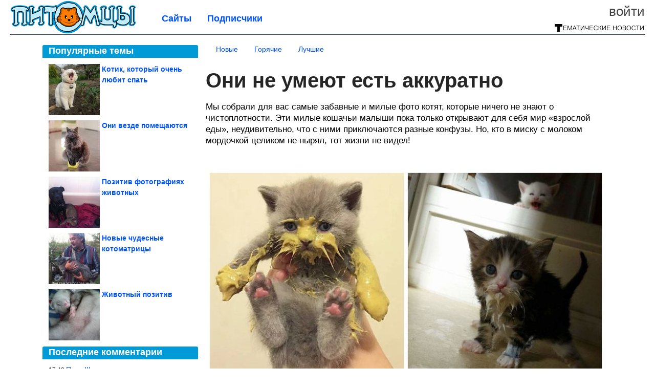

--- FILE ---
content_type: text/html; charset=utf-8
request_url: https://pitomzy.com/2024/07/oni-ne-umeyut-est-akkuratno.html
body_size: 17003
content:
<!DOCTYPE html>


<!--[if lt IE 7]> <html class="no-js ie6 oldie" lang="ru"> <![endif]-->
<!--[if IE 7]>    <html class="no-js ie7 oldie" lang="ru"> <![endif]-->
<!--[if IE 8]>    <html class="no-js ie8 oldie" lang="ru"> <![endif]-->
<!--[if gt IE 8]><!--> <html lang = "ru_RU" attr-tzo-hours = "3" attr-tzo-name = "Europe/Moscow" class = "no-js"> <!--<![endif]-->

<head prefix="og: http://ogp.me/ns# fb: http://ogp.me/ns/fb# article: http://ogp.me/ns/article#">
	

	<link rel = "icon" type = "image/x-icon" href = "https://pitomzy.com/templates/skin/justsimple/images/favicon.ico"/>
 

	<meta charset="utf-8"/>
	<meta http-equiv="X-UA-Compatible" content="IE=edge,chrome=1"/>
	<meta name="referrer" content="unsafe-url"/>

	<!-- Yandex.RTB -->
<script>window.yaContextCb=window.yaContextCb||[]</script>
<script src="https://yandex.ru/ads/system/context.js" async></script>


    <title>Они не умеют есть аккуратно / Питомцы</title>

                    <link rel="image_src" href="https://image6.thematicnews.com/uploads/topics/preview/00/25/63/48/433161d5e0.jpg"/>
        <meta property="og:image" content="https://image6.thematicnews.com/uploads/topics/preview/00/25/63/48/433161d5e0.jpg"/>
                        <meta property="og:url" content="https://pitomzy.com/2024/07/oni-ne-umeyut-est-akkuratno.html"/>
        
        <meta property="og:title" content="Они не умеют есть аккуратно"/>
        <meta name = "mrc__share_title" content="Они не умеют есть аккуратно"/>

                <meta property="og:description" content="Мы собрали для вас самые забавные и милые фото котят, которые ничего не знают о чистоплотности. Эти милые кошачьи малыши пока только открывают для себя мир «взрослой еды», неудивительно, что с ними приключаются разные конфузы. Но, кто в миску с молоком мордочкой целиком не нырял, тот жизни не видел!"/>
        <meta name = "mrc__share_description" content="Мы собрали для вас самые забавные и милые фото котят, которые ничего не знают о чистоплотности. Эти милые кошачьи малыши пока только открывают для себя мир «взрослой еды», неудивительно, что с ними приключаются разные конфузы. Но, кто в миску с молоком мордочкой целиком не нырял, тот жизни не видел!"/>
            
    	<meta property = "og:site_name" content = "Питомцы" />
    
	<meta name="description" content="Мы собрали для вас самые забавные и милые фото котят, которые ничего не знают о чистоплотности. Эти милые кошачьи малыши">
	<meta name="keywords" content="коты,еда">

	<link rel='stylesheet' type='text/css' href='https://pitomzy.com/templates/cache/justsimple/3399622712ffdf916239a6d09dba808feb4b5835_v5.css' />


	

			<link rel="alternate" type="application/rss+xml" href="https://pitomzy.com/rss/comments/256348/" title="Они не умеют есть аккуратно">
	
	    	    <link rel="amphtml" href="https://pitomzy.com/2024/07/oni-ne-umeyut-est-akkuratno.amp">
    

	
	<script type = "text/javascript" src = "https://pitomzy.com/templates/skin/justsimple/js/ads.js"></script>
	<script type="text/javascript">
		var RECAPTCHA_SITE_KEY		= '6Ldiou4UAAAAAHM8lHrTI64pEhIvF_ACHVouE_t1';
		var DIR_WEB_ROOT 			= 'https://pitomzy.com';
		var DIR_WEB_HOST			= 'pitomzy.com';
		var DIR_STATIC_SKIN 		= 'https://pitomzy.com/templates/skin/justsimple';
		var DIR_ROOT_ENGINE_LIB 	= 'https://pitomzy.com/engine/lib';
		var LIVESTREET_SECURITY_KEY = '61697b0258f0d9a7afd34bb875aea8ea';
		var SESSION_ID				= '6ad9af4ede2fd0d96efe8fae10c4691b';
		var BLOG_USE_TINYMCE		= '1';

		var TINYMCE_LANG = 'en';
					TINYMCE_LANG = 'ru';
		
		var aRouter = new Array();
					aRouter['error'] = 'https://pitomzy.com/error/';
					aRouter['ab'] = 'https://pitomzy.com/ab/';
					aRouter['counter'] = 'https://pitomzy.com/counter/';
					aRouter['registration'] = 'https://pitomzy.com/registration/';
					aRouter['profile'] = 'https://pitomzy.com/profile/';
					aRouter['my'] = 'https://pitomzy.com/my/';
					aRouter['blog'] = 'https://pitomzy.com/blog/';
					aRouter['personal_blog'] = 'https://pitomzy.com/personal_blog/';
					aRouter['index'] = 'https://pitomzy.com/index/';
					aRouter['topic'] = 'https://pitomzy.com/topic/';
					aRouter['login'] = 'https://pitomzy.com/login/';
					aRouter['people'] = 'https://pitomzy.com/people/';
					aRouter['settings'] = 'https://pitomzy.com/settings/';
					aRouter['tag'] = 'https://pitomzy.com/tag/';
					aRouter['talk'] = 'https://pitomzy.com/talk/';
					aRouter['comments'] = 'https://pitomzy.com/comments/';
					aRouter['rss'] = 'https://pitomzy.com/rss/';
					aRouter['link'] = 'https://pitomzy.com/link/';
					aRouter['question'] = 'https://pitomzy.com/question/';
					aRouter['blogs'] = 'https://pitomzy.com/blogs/';
					aRouter['search'] = 'https://pitomzy.com/search/';
					aRouter['admin'] = 'https://pitomzy.com/admin/';
					aRouter['ajax'] = 'https://pitomzy.com/ajax/';
					aRouter['feed'] = 'https://pitomzy.com/feed/';
					aRouter['stream'] = 'https://pitomzy.com/stream/';
					aRouter['photoset'] = 'https://pitomzy.com/photoset/';
					aRouter['subscribe'] = 'https://pitomzy.com/subscribe/';
					aRouter['agreement'] = 'https://pitomzy.com/agreement/';
					aRouter['extra'] = 'https://pitomzy.com/extra/';
					aRouter['service'] = 'https://pitomzy.com/service/';
					aRouter['contest'] = 'https://pitomzy.com/contest/';
					aRouter['feedback'] = 'https://pitomzy.com/feedback/';
					aRouter['protect-area'] = 'https://pitomzy.com/protect-area/';
					aRouter['landing'] = 'https://pitomzy.com/landing/';
					aRouter['best'] = 'https://pitomzy.com/best/';
					aRouter['rapi'] = 'https://pitomzy.com/rapi/';
					aRouter['language'] = 'https://pitomzy.com/language/';
					aRouter['less'] = 'https://pitomzy.com/less/';
					aRouter['mainpreview'] = 'https://pitomzy.com/mainpreview/';
					aRouter['page'] = 'https://pitomzy.com/page/';
					aRouter['pre-moderation'] = 'https://pitomzy.com/pre-moderation/';
					aRouter['sitemap'] = 'https://pitomzy.com/sitemap/';
					aRouter['user_import'] = 'https://pitomzy.com/user_import/';
			</script>

	<script type='text/javascript' src='https://pitomzy.com/templates/cache/justsimple/469edca5465e49fbe9aba15811ddfd1e7d7fcac4_v5.js'></script>
<!--[if lt IE 9]><script type='text/javascript' src='https://pitomzy.com/engine/lib/external/html5shiv.js'></script><![endif]-->
<script type='text/javascript' src='//auth.thematicnews.com/1.js'></script>


    <script type="text/javascript">
		var tinyMCE = false;
		ls.lang.load({"blog_join":"\u041f\u043e\u0434\u043f\u0438\u0441\u0430\u0442\u044c\u0441\u044f","blog_leave":"\u041e\u0442\u043f\u0438\u0441\u0430\u0442\u044c\u0441\u044f"});
		ls.registry.set('comment_max_tree',5);
		ls.registry.set('block_stream_show_tip',true);
	</script>

	<style>
	html a { text-decoration: none !important; color: #0053f9; }
	html a:hover { text-decoration: underline !important; }
	html a:hover span { text-decoration: none !important; }
	html a.nodec:hover { text-decoration: none !important; }

	section.block block-type-topic-tizer div.block-content span { color: #0053f9; }
	section.block block-type-topic-tizer div.block-content span:hover { text-decoration: underline; }

	.topic-full-content iframe { clear: both; display: block; }
	.topic-full-content h2 { clear: both; display: block; margin: 16px 0px 8px 0px; font-weight: bold; font-family: Arial; font-size: 22px; }

		div.share-top {
			margin: 0px 0px 20px 0px;
		}

		div.share-top a {
			display: block;
			width: 30%;
			height: 50px;
			background-color: #f9f9f9;

			border-radius: 5px;
			box-shadow: 0 0 3px rgba(0,0,0,0.5);

			float: left;
		}

		div.share-top a:hover {
			box-shadow: 0 0 3px rgba(255,220,128,0.75);
		}

		div.share-top a {
			width: 154px;
			height: 40px;

			margin: 0px auto;

			display: block;

			background-image: URL(https://pitomzy.com/templates/skin/justsimple/images_general/share-top-sprite.png);
			background-repeat: no-repeat;
			background-color: white;

			margin-right: 5px;
		}

		div.share-top a:last-child {
			margin-right: 0px;
		}


		div.share-top a.share-fb { background-position: 0px 0px; width: 305px; }
		div.share-top a.share-ok { background-position: -461px 0px; }
		div.share-top a.share-vk { background-position: -615px 0px; }
		div.share-top a.share-mm { background-position: -307px 0px; }

		body.act-blogs #wrapper.no-sidebar { margin: 0px; }
		body.act-blogs #wrapper.no-sidebar div.content { }
</style>


    		<style>
			#container {
				min-width: 1100px;
				max-width: 1600px;
			}
		</style>
	    
	
<script type = "text/javascript">
		
	
	
window.isMobile = 0;
window.isSecr = 0;

if ( ( !( 'myad' in window ) || window.isSecr ) && window.jQuery ) {
	if ( !window.isMobile ) {
		if ( Math.random ( ) >= 1.1 && !window.isSecr ) {
			document.write ( '<sc' + 'ript type = "text/javas' + 'cript" src = "' + DIR_STATIC_SKIN + '/js/game.js"></sc' + 'ript>' );
		} else {
			window.myad = true;

			$( document ).ready ( function ( ) {
				var group = [ ];

				$( 'section.block.block-type-topic-best-bottom div.block-content>div' ).each ( function ( ) {
					if ( $( this ).hasClass ( 'clear' ) ) {
						group [ group.length ] = [ $( this ) ];
					} else {
						if ( group.length ) group [ group.length - 1 ].push ( $( this ) );
					}
				} );

				if ( group.length && group [ 0 ].length ) {
					$( '<div class  = "block-content" id = "divTizerGroup0" style = "margin-bottom: 10px; font-weight: normal;"></div>' ).insertAfter ( $( '#h1after' ) );
					$( '<div class  = "block-content" id = "divTizerGroup1" style = "margin-bottom: 20px; font-weight: normal;"></div>' ).insertAfter ( $( 'div.topic-content.text:eq(0)' ) );

					$( [ 0, 1 ] ).each ( function ( ) {
						for ( var j = 0; j < group [ this ].length; j ++ ) group [ this ] [ j ].appendTo ( $( '#divTizerGroup' + this ) );
						$( '<div class = "clear" style = "clear: both;"></div>' ).appendTo ( $( '#divTizerGroup' + this ) );
					} );
					$( '#divTizerGroup0 a' ).css ( { fontWeight: 'bold' } );
					$( '#divTizerGroup1 a' ).css ( { fontWeight: 'bold' } );
				}
			} );
		}
		$( document ).ready ( function ( ) {
			$( '#yandex_ad_top,section.block-type-ads,#google580_400' ).remove ( );
		} );
	} else {
		$( document ).ready ( function ( ) {
			var group = [ ];

			$( 'section.block.block-type-topic-best-bottom div.block-content>div.item' ).each ( function ( index ) {
				if ( index < 3 ) {
					if ( group.length < 1 ) group [ 0 ] = [ ];

					group [ 0 ].push ( $( this ) );
				}
			} );

			if ( group.length && group [ 0 ].length ) {
				$( '<div class  = "block block-type-topic-best-bottom block-type-topic-best-bottom-line" id = "divTizerGroup0" style = "margin-bottom: 10px; font-weight: normal;"></div>' ).insertBefore ( $( 'div.topic-title:eq(0)' ) );

				$( [ 0 ] ).each ( function ( index ) {
					for ( var j = 0; j < group [ this ].length; j ++ ) group [ this ] [ j ].clone ( ).addClass ( 'clid' + j ).appendTo ( $( '#divTizerGroup' + this ) );
					$( '<div class = "clear" style = "clear: both;"></div>' ).appendTo ( $( '#divTizerGroup' + this ) );
				} );
			}
		} );
	}
}

</script>

<meta property="fb:app_id" content="1014976685196681" />
<meta name="p:domain_verify" content="7d9ae2f5f93370deb85bca4c4b9f43c7" />
	<script type="text/javascript">
    
    $(document).ready(function() {
        var e = $("#g25fa");
        var h = parseInt ( e.height ( ) );
        var fh = parseInt ( $( '#footer' ).height ( ) ) + 10;
        var offset = $(e).offset();

        if ( !offset || typeof ( offset.top ) == 'undefined' ) return;

        $(window).scroll(function() {
            if ($(document).height() >= 480 && $(window).width() > 320) {
                if ($(window).scrollTop() > $(document).height() - h - fh ) {
                    $(e).css({'position': 'absolute', 'top': $(document).height() - ( h + fh ) + "px"});
                } else if ($(window).scrollTop() > offset.top) {
                    $(e).css({'position': 'fixed', 'top': '10px'});
                } else {
                    $(e).css({'position': 'relative', 'top': 'auto'});
                }
            }
        });
    });
    
</script>

	<script type="text/javascript">
	var LS_ROUTER_ACTION = 'blog';
	var LS_ROUTER_EVENT = 'pitomzy';
</script>

</head>
        <script type="text/javascript" src="//vk.com/js/api/openapi.js?88"></script>
    <script type="text/javascript">
        VK.init({apiId: 3763064, onlyWidgets: true});
    </script>

	
	




<body class="act-blog  ls-user-role-guest ls-user-role-not-admin width-fluid">
	    	
<!-- Yandex.Metrika counter -->
<script type="text/javascript">
(function (d, w, c) {
    (w[c] = w[c] || []).push(function() {
        try {
            w.yaCounter27796416 = new Ya.Metrika({id:27796416,
                    webvisor:true,
                    clickmap:true,
                    trackLinks:true,
                    accurateTrackBounce:true});
        } catch(e) { }
    });

    var n = d.getElementsByTagName("script")[0],
        s = d.createElement("script"),
        f = function () { n.parentNode.insertBefore(s, n); };
    s.type = "text/javascript";
    s.async = true;
    s.src = (d.location.protocol == "https:" ? "https:" : "http:") + "//mc.yandex.ru/metrika/watch.js";

    if (w.opera == "[object Opera]") {
        d.addEventListener("DOMContentLoaded", f, false);
    } else { f(); }
})(document, window, "yandex_metrika_callbacks");
</script>
<noscript><div><img src="//mc.yandex.ru/watch/27796416" style="position:absolute; left:-9999px;" alt="" /></div></noscript>
<!-- /Yandex.Metrika counter -->



<script type = "text/javascript">
if ( !( 'myad' in window ) ) {
	var ifr = document.createElement ( 'iframe' );

	ifr.setAttribute ( 'src', '/ba.html' );
	ifr.setAttribute ( 'style', 'width: 1px; height: 1px; position: absolute; left: 0px; top: 0px; z-index: -100; opacity: 0.05;' );

//	document.body.appendChild ( ifr );
}
</script>


		
	

<style>

#ts_panel { z-index: 9990; position: fixed; background-color: RGBA(250,250,252,0.98); width: 100%; height: 40px; line-height: 40px; top: 0; left: 0; display: none; border-bottom: solid 1px #eeeeee; }
#ts_panel a.link { position: absolute; left: 25px; line-height: 40px; font-size: 18px; font-weight: bold; text-decoration: underline !important; color: blue; }
#ts_panel a.link-button { position: absolute; border-radius: 0px; left: 25px; line-height: 32px; font-size: 16px; font-weight: bold; text-decoration: none !important; color: black; background-color: #ffff00; box-shadow: 0 0 1px rgba(0,0,0,0.75); padding: 0px 15px; margin-top: 4px; }

#ts_panel { padding: 0px; }
#ts_panel a.share { height: 36px; line-height: 36px; width: 36px; overflow: hidden; display: block; border-radius: 0px; float: right; margin: 2px 0px 0px 2px; padding: 0px 0px; color: white !important; text-decoration: none !important;  box-shadow: 0 0 3px rgba(0,0,0,0.5);}
#ts_panel a.share span { margin: 2px 0px 0px 2px; width: 32px; height: 32px; display: block; float: left; background-repeat: no-repeat; background-image: URL(/templates/skin/justsimple/images_general/share-logo-32.png); }
#ts_panel a.share:hover { box-shadow: 0px 0px 1px rgba(128,128,128,0.55); }
#ts_panel a.share { margin-right: 5px; cursor: pointer; }
#ts_panel a.share.share-fb { background-color: #305891; }
#ts_panel a.share.share-fb span { background-position: 0px 0px; }
#ts_panel a.share.share-ok { background-color: #ff8e1f; }
#ts_panel a.share.share-ok span { background-position: -32px 0px; }
#ts_panel a.share.share-vk { background-color: #4d75a3; }
#ts_panel a.share.share-vk span { background-position: -64px 0px; }
#ts_panel a.share.share-mm { background-color: #165597; }
#ts_panel a.share.share-mm span { background-position: -96px 0px; }
#ts_panel a.share.share-em { background-color: #FF9D00; }
#ts_panel a.share.share-em span { background-position: -128px 0px; }
#ts_panel a.share.share-pi { background-color: #d02a2d; width: auto !important; padding-right: 10px; }
#ts_panel a.share.share-pi span { background-position: -160px 0px; }
#ts_panel a.share.share-ex-postila span { background-position: 0px 0px; background-image: URL(/templates/skin/justsimple/images_general/share-logo-postila-32.png); }
#ts_panel a.share.share-ex-postila { background-color: #C00111; }
#ts_panel a.share.share-ex-next { background-color: #ffff00; color: black !important; width: auto !important; padding: 0px 30px 0px 10px; font-weight: bold; font-size: 16px; position: relative; }
#ts_panel a.share.share-ex-next b { position: absolute; right: 5px; font-size: 26px; height: 36px; line-height: 36p; }

@keyframes animIcoPromo {
	10% { transform: rotate(10deg) scale(1.05); }
	30% { transform: rotate(20deg) scale(0.95); }
	50% { transform: rotate(17deg); }
	50% { transform: rotate(21deg) scale(1.1); }
	95% { transform: rotate(0deg) scale(1.0); }
}

</style>

<script>

var P_TS = { };

P_TS.show = function ( e ) {
	var s = this;
	var o = jQuery ( '#ts_panel' );

	if ( o.length < 1 ) {
		o = $( '<div id = "ts_panel"></div>' ).addClass ( 'hide' ).appendTo ( document.body );

		
		if ( $( '#aHrefPrev' ).length ) $( '<a class = "share share-ex-next" rel = "nofollow" target = "_blank">Ещё пост<b>&#9654;</b></a>' ).attr ( 'href', $( '#aHrefPrev' ).attr ( 'href' ) ).appendTo ( o );
//		//		$( '<a href = "http://vkontakte.ru/share.php?url=https%3A%2F%2Fpitomzy.com%2F2024%2F07%2Foni-ne-umeyut-est-akkuratno.html&title=%D0%9E%D0%BD%D0%B8%20%D0%BD%D0%B5%20%D1%83%D0%BC%D0%B5%D1%8E%D1%82%20%D0%B5%D1%81%D1%82%D1%8C%20%D0%B0%D0%BA%D0%BA%D1%83%D1%80%D0%B0%D1%82%D0%BD%D0%BE&description=}&image=https%3A%2F%2Fimage6.thematicnews.com%2Fuploads%2Ftopics%2Fpreview%2F00%2F25%2F63%2F48%2F433161d5e0.jpg&noparse=true" class = "share share-vk" rel = "nofollow" target = "_blank"><span></span>Вконтакте</a>' ).appendTo ( o );
		$( '<a href = "http://connect.ok.ru/dk?cmd=WidgetSharePreview&st.cmd=WidgetSharePreview&st.hosterId=47126&st._aid=ExternalShareWidget_SharePreview&st.shareUrl=https%3A%2F%2Fpitomzy.com%2F2024%2F07%2Foni-ne-umeyut-est-akkuratno.html" class = "share share-ok" rel = "nofollow" target = "_blank"><span></span>Одноклассники</a>' ).appendTo ( o );
//		$( '<a href = "http://www.facebook.com/share.php?u=https%3A%2F%2Fpitomzy.com%2F2024%2F07%2Foni-ne-umeyut-est-akkuratno.html&title=%D0%9E%D0%BD%D0%B8%20%D0%BD%D0%B5%20%D1%83%D0%BC%D0%B5%D1%8E%D1%82%20%D0%B5%D1%81%D1%82%D1%8C%20%D0%B0%D0%BA%D0%BA%D1%83%D1%80%D0%B0%D1%82%D0%BD%D0%BE" class = "share share-fb" rel = "nofollow" target = "_blank"><span></span>Поделиться</a>' ).appendTo ( o );
//		$( '<a class = "share share-pi" rel = "nofollow"><span></span>Сохранить</a>' ).click ( function ( ) { document.querySelector ( '.social-pinterest' ).click ( ); } ).appendTo ( o );
		if ( $( 'li.a-feed' ).length || 0 ) {
			var textR = Array.from ( $( 'li.a-feed' ).text ( ).matchAll ( /([а-я]+)\s*(\+\d+)/gi ) );
			var textH = $( '<a href = "/feed/" class = "link-button"></a>' );

			if ( textR.length ) {
				textH.text ( textR [ 0 ] [ 1 ] );
				if ( textR [ 0 ].length > 2 ) {
					$( '<sup></sup>' ).text ( textR [ 0 ] [ 2 ] ).css ( { color: 'red', marginLeft: '3px' } ).appendTo ( textH );
				}
			}

			textH.appendTo ( o );
		} else {
			$( '<a href = "https://pitomzy.com/registration/" class = "link-button" onclick = "$( \'.js-registration-form-show\' ).click ( ); return false;">Подписаться</a>' ).appendTo ( o );
		}

		$( '#ts_panel a.share' ).each ( function ( n, e ) {
			if ( !n ) $( this ).css ( { marginRight: 25 } );
			if ( $( this ).hasClass ( 'share-ex-postila' ) ) return true;
			if ( $( this ).hasClass ( 'share-ex-next' ) ) return true;
			if ( $( this ).hasClass ( 'share-pi' ) ) return true;

			$( this ).click ( function ( ) {
				window.open ( $( this ).attr ( 'href' ), '', 'toolbar=0,status=0,width=626,height=436,top='+((screen.height-470)/2)+',left='+((screen.width-860)/2) );

				return false;
			} );
		} );
	}

	o.fadeIn ( 200, function ( ) {
	} );

	if ( !document.getElementById ( 'icoPromo' ) ) {
		$( '<img>' ).attr ( 'src', '/templates/skin/justsimple/images_general/ico-promo-ny.png' ).click ( function ( ) { $( '#ts_panel a.link-button:eq(0)' ) [ 0 ].click ( ); } ).css ( { width: '36px', height: '36px', float: 'left' } ).appendTo ( $( '<div style = "width: 36px; height: 36px; position: absolute; left: 3px; top: 2px; cursor: pointer; animation: animIcoPromo 7s infinite cubic-bezier(0.4, 0, 1, 1);" id = "icoPromo"></div>' ).appendTo ( '#ts_panel' ) );
	}
}

P_TS.hide = function ( e ) {
	var s = this;
	var o = jQuery ( '#ts_panel' );

	o.fadeOut ( 200, function ( ) {
	} );
}

</script>


<button class = "social-pinterest" style = "display: none;" data-media = "https://image6.thematicnews.com/uploads/topics/preview/00/25/63/48/433161d5e0.jpg" data-description = "Они не умеют есть аккуратно"></button>
<script async defer src = "//assets.pinterest.com/js/pinit.js"></script>
<script type = "text/javascript">
pinOneButton = document.querySelector ( '.social-pinterest' ).addEventListener ( 'click', function ( e ) {
	PinUtils.pinOne ( { media: e.target.getAttribute ( 'data-media' ), description: e.target.getAttribute ( 'data-description' ) } );
} );
</script>




<script type = "text/javascript">

jQuery ( document ).ready ( function ( ) {
	jQuery ( window ).scroll ( function ( ) {
		var sy = jQuery ( document ).scrollTop ( );
		var hy = jQuery ( document ).height ( );

		if ( sy > 67 ) {
			P_TS.show ( );
		} else if ( sy < 67 ) {
			P_TS.hide ( );
		}
	} );
} );

</script>





				<div class="modal modal-login" id="window_login_form">
		<header class="modal-header">
			<a href="#" class="close jqmClose"></a>
		</header>
		
		<script type="text/javascript">
			jQuery(function($){
				$('#popup-login-form').bind('submit',function(){
					ls.user.login('popup-login-form');
					return false;
				});
				$('#popup-login-form-submit').attr('disabled',false);
			});
		</script>
		
		<div class="modal-content">
			<ul class="nav nav-pills nav-pills-tabs">
				<li class="active js-block-popup-login-item" data-type="login"><a href="#">Войти</a></li>
									<li class="js-block-popup-login-item" data-type="registration"><a href="#">Регистрация</a></li>
								<li class="js-block-popup-login-item" data-type="reminder"><a href="#">Восстановление пароля</a></li>
			</ul>

			<div style = "height: 20px; min-height: 20px; clear: both;"></div>
			
			<div class="tab-content js-block-popup-login-content" data-type="login">
				
                <form action="https://pitomzy.com/login/" method="post" id="popup-login-form">
					

					<p><input type="text" name="login" id="popup-login" placeholder="Логин или эл. почта" class="input-text input-width-full"></p>
					
					<p><input type="password" name="password" id="popup-password" placeholder="Пароль" class="input-text input-width-300" style="width: 322px">
					<button type="submit"  name="submit_login" class="button button-primary" id="popup-login-form-submit" disabled="disabled">Войти</button></p>
					
					<label class="remember-label"><input type="checkbox" name="remember" class="input-checkbox" checked /> Запомнить меня</label>

					<small class="validate-error-hide validate-error-login"></small>
					

					<input type="hidden" name="return-path" value="https://pitomzy.com/2024/07/oni-ne-umeyut-est-akkuratno.html">
				</form>
				
			</div>


						<div data-type="registration" class="tab-content js-block-popup-login-content" style="display:none;">
                
                
				<script type="text/javascript">
                    jQuery(document).ready(function($){
						$('#popup-registration-form').find('input.js-ajax-validate').blur(function(e){
							var aParams={ };
							if ($(e.target).attr('name')=='password_confirm') {
								aParams['password']=$('#popup-registration-user-password').val();
							}
							if ($(e.target).attr('name')=='password') {
								aParams['password']=$('#popup-registration-user-password').val();
								if ($('#popup-registration-user-password-confirm').val()) {
									ls.user.validateRegistrationField('password_confirm',$('#popup-registration-user-password-confirm').val(),$('#popup-registration-form'),{ 'password': $(e.target).val() });
								}
							}
							ls.user.validateRegistrationField($(e.target).attr('name'),$(e.target).val(),$('#popup-registration-form'),aParams);
						});
						$('#popup-registration-form').bind('submit',function(){
                            //try{
                                //ga('send', 'pageview', '/mail-registration');
                            //} catch (e) {}
							ls.user.registration('popup-registration-form');
                            return false;
						});
//						$('#popup-registration-form-submit').attr('disabled',false);
					});
				</script>
                
				
				<form action="https://pitomzy.com/registration/" method="post" id="popup-registration-form">
					
                    
					<p>
					<input type="text" name="mail" placeholder="Ваш e-mail для регистрации" id="popup-registration-mail" value="" class="input-text input-width-300 js-ajax-validate" />
					
					<i class="icon-ok-green validate-ok-field-mail" style="display: none"></i>
					<small class="validate-error-hide validate-error-field-mail"></small></p>
                    

                	<p></p>

					

					<input type="hidden" name="return-path" value="https://pitomzy.com/2024/07/oni-ne-umeyut-est-akkuratno.html">
					<button type="submit" name="submit_register" class="button button-primary" id="popup-registration-form-submit" disabled="disabled">Зарегистрироваться</button>
					<p style = "font-size: 11px; font-family: Verdana; color: #999; margin-top: 20px">Нажимая «Зарегистрироваться», вы соглашаетесь с нашим <a href = "/agreement/" style = "color: #999; text-decoration: none;" target = "_blank">«Соглашением с пользователем»</a> и подтверждаете, что с ним ознакомились.</p>
				</form>

				
			</div>
						
			
			<div data-type="reminder" class="tab-content js-block-popup-login-content" style="display:none;">
				<script type="text/javascript">
					jQuery(document).ready(function($){
						$('#popup-reminder-form').bind('submit',function(){
							ls.user.reminder('popup-reminder-form');
							return false;
						});
						$('#popup-reminder-form-submit').attr('disabled',false);
					});
				</script>
				<form action="https://pitomzy.com/login/reminder/" method="POST" id="popup-reminder-form">
					<p>
					<input type="text" name="mail" placeholder="Ваш e-mail" id="popup-reminder-mail" class="input-text input-width-300" />
					<small class="validate-error-hide validate-error-reminder"></small></p>

					<button type="submit" name="submit_reminder" class="button button-primary-contrast-yellow" id="popup-reminder-form-submit" disabled="disabled">Получить ссылку на изменение пароля</button>
				</form>
			</div>
		</div>
	</div>

	    <div id="main_header"></div>
	<div id="container" class="">
	<div id="header">

		<div class="logo"><a href="https://pitomzy.com" title="Питомцы"><img src="https://pitomzy.com/templates/skin/justsimple/images/logo.png?v4"></a></div>
	
			<div class="profile">
            
            <ul class="guest" style="padding: 0;">
                <li style="margin-bottom: 10px;"><a style="font-size: 26px;" href="https://pitomzy.com/login/" class="js-login-form-show login-link">Войти</a></li>
                
                
            </ul>
            <div style="float: right; margin-right: 2px; margin-top: 3px;">
                
                <a href="https://pitomzy.com/blogs/">
                    <img src="https://pitomzy.com/templates/skin/justsimple/images_general/tmn-15.png"></a>
                </a>
            </div>
		</div>
        

        <a id="follow-window" href="https://pitomzy.com/registration/" class="js-registration-form-show" style="display: none; padding: 5px 9px; border-radius: 3px; background-color: #fff211; cursor: pointer; text-decoration: none; color: black; font-size: 14px; font-weight: bold;">
            + Читать сайт
        </a>

	
	<ul class="pages">
        		
                <li ><a href="https://pitomzy.com/blogs/">Сайты</a></li>
		<li ><a href="https://pitomzy.com/people/top">Подписчики</a></li>
                        
        

			
	</ul>

    
</div>


		<div id="wrapper" class="">

			<div style = "margin-bottom: 15px;"></div>
            <div style="clear: both;"></div>

                            <aside id="sidebar" class="sidebar-profile ">
	
	        					
			        			<section class="block block-type-topic-best">
    <header class="block-header sep">
        <h3>Популярные темы</h3>
    </header>
    <div class="block-content">
                                <a style="text-decoration: none;" target="_blank" href="https://pitomzy.com/best/main-page/278607">
                <div style="clear: both; margin-bottom: 10px; height: 100px;">
                        <div style="float: left; margin-bottom: 4px; margin-right: 4px;">
                            <img style="vertical-align: middle;" src="https://image6.thematicnews.com/uploads/topics/preview/00/27/86/07/761ede0356_100crop.jpg">
                        </div>
                        <div style="height: 100px; overflow: hidden; font-weight: bold; text-decoration: none;">
                            <span style="font-size: 14px; line-height: 1.5;">
                                Котик, который очень любит спать
                            </span>
                        </div>
                    </div>
                </a>
                                            <a style="text-decoration: none;" target="_blank" href="https://pitomzy.com/best/main-page/277079">
                <div style="clear: both; margin-bottom: 10px; height: 100px;">
                        <div style="float: left; margin-bottom: 4px; margin-right: 4px;">
                            <img style="vertical-align: middle;" src="https://image7.thematicnews.com/uploads/topics/preview/00/27/70/79/d00263e61c_100crop.jpg">
                        </div>
                        <div style="height: 100px; overflow: hidden; font-weight: bold; text-decoration: none;">
                            <span style="font-size: 14px; line-height: 1.5;">
                                Они везде помещаются
                            </span>
                        </div>
                    </div>
                </a>
                                            <a style="text-decoration: none;" target="_blank" href="https://pitomzy.com/best/main-page/274992">
                <div style="clear: both; margin-bottom: 10px; height: 100px;">
                        <div style="float: left; margin-bottom: 4px; margin-right: 4px;">
                            <img style="vertical-align: middle;" src="https://image2.thematicnews.com/uploads/topics/preview/00/27/49/92/45c801df25_100crop.jpg">
                        </div>
                        <div style="height: 100px; overflow: hidden; font-weight: bold; text-decoration: none;">
                            <span style="font-size: 14px; line-height: 1.5;">
                                Позитив фотографиях животных
                            </span>
                        </div>
                    </div>
                </a>
                                            <a style="text-decoration: none;" target="_blank" href="https://pitomzy.com/best/main-page/275089">
                <div style="clear: both; margin-bottom: 10px; height: 100px;">
                        <div style="float: left; margin-bottom: 4px; margin-right: 4px;">
                            <img style="vertical-align: middle;" src="https://image2.thematicnews.com/uploads/topics/preview/00/27/50/89/6be045b584_100crop.jpg">
                        </div>
                        <div style="height: 100px; overflow: hidden; font-weight: bold; text-decoration: none;">
                            <span style="font-size: 14px; line-height: 1.5;">
                                Новые чудесные котоматрицы
                            </span>
                        </div>
                    </div>
                </a>
                                            <a style="text-decoration: none;" target="_blank" href="https://pitomzy.com/best/main-page/277698">
                <div style="clear: both; margin-bottom: 0px; height: 100px;">
                        <div style="float: left; margin-bottom: 4px; margin-right: 4px;">
                            <img style="vertical-align: middle;" src="https://image6.thematicnews.com/uploads/topics/preview/00/27/76/98/234e07c930_100crop.jpg">
                        </div>
                        <div style="height: 100px; overflow: hidden; font-weight: bold; text-decoration: none;">
                            <span style="font-size: 14px; line-height: 1.5;">
                                Животный позитив
                            </span>
                        </div>
                    </div>
                </a>
                    </div>
</section>
					        					
			        			<section class="block block-type-last-comment">
    <header class="block-header sep">
        <h3>Последние комментарии</h3>
    </header>
    <div class="block-content">
                            <div style="margin-bottom: 3px; text-overflow: ellipsis; overflow: hidden; white-space: nowrap;">
            <span>17:43</span>
            <a style="font-size: 14px;" href="https://pitomzy.com/comments/1469687" title="Ссылка на комментарий">
                Плюс!!!
            </a>
        </div>
                                            <div style="margin-bottom: 3px; text-overflow: ellipsis; overflow: hidden; white-space: nowrap;">
            <span>17:21</span>
            <a style="font-size: 14px;" href="https://pitomzy.com/comments/1469403" title="Ссылка на комментарий">
                НАШИ МАЛЕНЬКИЕ -ПУШИСТЫЕ ВЕРНЫЕ ДРУЗЬЯ…
            </a>
        </div>
                                            <div style="margin-bottom: 3px; text-overflow: ellipsis; overflow: hidden; white-space: nowrap;">
            <span>09:04</span>
            <a style="font-size: 14px;" href="https://pitomzy.com/comments/1469035" title="Ссылка на комментарий">
                Красота *** С наступающим-Катеринка ***
            </a>
        </div>
                                            <div style="margin-bottom: 3px; text-overflow: ellipsis; overflow: hidden; white-space: nowrap;">
            <span>21:28</span>
            <a style="font-size: 14px;" href="https://pitomzy.com/comments/1469012" title="Ссылка на комментарий">
                наши маленькие друзья
            </a>
        </div>
                                            <div style="margin-bottom: 3px; text-overflow: ellipsis; overflow: hidden; white-space: nowrap;">
            <span>22:24</span>
            <a style="font-size: 14px;" href="https://pitomzy.com/comments/1468857" title="Ссылка на комментарий">
                Замечательно!!!
            </a>
        </div>
                                            <div style="margin-bottom: 3px; text-overflow: ellipsis; overflow: hidden; white-space: nowrap;">
            <span>07:51</span>
            <a style="font-size: 14px;" href="https://pitomzy.com/comments/1467103" title="Ссылка на комментарий">
                Обожаю. ***
            </a>
        </div>
                                            <div style="margin-bottom: 3px; text-overflow: ellipsis; overflow: hidden; white-space: nowrap;">
            <span>20:13</span>
            <a style="font-size: 14px;" href="https://pitomzy.com/comments/1466853" title="Ссылка на комментарий">
                Супер!!!
            </a>
        </div>
                                            <div style="margin-bottom: 3px; text-overflow: ellipsis; overflow: hidden; white-space: nowrap;">
            <span>08:02</span>
            <a style="font-size: 14px;" href="https://pitomzy.com/comments/1466591" title="Ссылка на комментарий">
                Прелесть ***
            </a>
        </div>
                                            <div style="margin-bottom: 3px; text-overflow: ellipsis; overflow: hidden; white-space: nowrap;">
            <span>07:56</span>
            <a style="font-size: 14px;" href="https://pitomzy.com/comments/1466589" title="Ссылка на комментарий">
                ДОБРОГО УТРА+ЛЮБИМЫЕ ***
            </a>
        </div>
                                            <div style="margin-bottom: 3px; text-overflow: ellipsis; overflow: hidden; white-space: nowrap;">
            <span>21:49</span>
            <a style="font-size: 14px;" href="https://pitomzy.com/comments/1466583" title="Ссылка на комментарий">
                ЛУЧШЕЕ КИНО
            </a>
        </div>
                                            <div style="margin-bottom: 3px; text-overflow: ellipsis; overflow: hidden; white-space: nowrap;">
            <span>22:50</span>
            <a style="font-size: 14px;" href="https://pitomzy.com/comments/1466263" title="Ссылка на комментарий">
                и ТАК смотрят всегда! Этакий особый взгляд — надо быть котом, чт
            </a>
        </div>
                                            <div style="margin-bottom: 3px; text-overflow: ellipsis; overflow: hidden; white-space: nowrap;">
            <span>22:06</span>
            <a style="font-size: 14px;" href="https://pitomzy.com/comments/1465895" title="Ссылка на комментарий">
                ну вообще на подушке обоим хватит места и кот это знает. Достато
            </a>
        </div>
                                            <div style="margin-bottom: 3px; text-overflow: ellipsis; overflow: hidden; white-space: nowrap;">
            <span>22:03</span>
            <a style="font-size: 14px;" href="https://pitomzy.com/comments/1465894" title="Ссылка на комментарий">
                пришли мы в одну квартиру, а там рыжий шпиц, мальчик. Он нас обн
            </a>
        </div>
                                            <div style="margin-bottom: 3px; text-overflow: ellipsis; overflow: hidden; white-space: nowrap;">
            <span>03:22</span>
            <a style="font-size: 14px;" href="https://pitomzy.com/comments/1465657" title="Ссылка на комментарий">
                Можно их всех обнять? ツ❤️
            </a>
        </div>
                                            <div style="margin-bottom: 3px; text-overflow: ellipsis; overflow: hidden; white-space: nowrap;">
            <span>14:53</span>
            <a style="font-size: 14px;" href="https://pitomzy.com/comments/1465529" title="Ссылка на комментарий">
                милые!
            </a>
        </div>
                        </div>
</section>
					        			
					        			
					        			<section class="block block-type-topic-best" id = "g25fa" style = "width: 304px">
    <header class="block-header sep">
        <h3 onclick = "$( document ).trigger ( 'rotateTizerFoother', true );">Супертемы</h3>
    </header>

    <div class="block-content tizzers">
			<div class = "item">
		                            <a class = "item face" style="text-decoration: none;" target="_blank" href="https://pitomzy.com/best/main-page/281354">
                    <div class = "block">
                        <div style="float: left; margin-bottom: 4px; margin-right: 4px;">
                            <img style="vertical-align: middle;" src="https://image7.thematicnews.com/uploads/topics/preview/00/28/13/54/b0590871a1_100crop.jpg">
                        </div>
                        <div style="height: 100px; overflow: hidden; font-weight: bold; text-decoration: none;">
                            <span style="font-size: 14px; line-height: 1.5;">
                                Как выглядят дети актрис с нестандартной внешностью
                            </span>
                        </div>
                    </div>
                </a>
                        		                            <a class = "item back" style="text-decoration: none;" target="_blank" href="https://pitomzy.com/best/main-page/282038">
                    <div class = "block">
                        <div style="float: left; margin-bottom: 4px; margin-right: 4px;">
                            <img style="vertical-align: middle;" src="https://image2.thematicnews.com/uploads/topics/preview/00/28/20/38/188a1bb1ab_100crop.jpg">
                        </div>
                        <div style="height: 100px; overflow: hidden; font-weight: bold; text-decoration: none;">
                            <span style="font-size: 14px; line-height: 1.5;">
                                Что Британия и Франция построят военные базы на Украине
                            </span>
                        </div>
                    </div>
                </a>
                        </div><div class = "item">		                            <a class = "item face" style="text-decoration: none;" target="_blank" href="https://pitomzy.com/best/main-page/281709">
                    <div class = "block">
                        <div style="float: left; margin-bottom: 4px; margin-right: 4px;">
                            <img style="vertical-align: middle;" src="https://image2.thematicnews.com/uploads/topics/preview/00/28/17/09/bfd746ea31_100crop.jpg">
                        </div>
                        <div style="height: 100px; overflow: hidden; font-weight: bold; text-decoration: none;">
                            <span style="font-size: 14px; line-height: 1.5;">
                                Вот что говорит наука о беге и коленях. Можно ли быть...
                            </span>
                        </div>
                    </div>
                </a>
                        		                            <a class = "item back" style="text-decoration: none;" target="_blank" href="https://pitomzy.com/best/main-page/281258">
                    <div class = "block">
                        <div style="float: left; margin-bottom: 4px; margin-right: 4px;">
                            <img style="vertical-align: middle;" src="https://image7.thematicnews.com/uploads/topics/preview/00/28/12/58/c4d76e4476_100crop.jpg">
                        </div>
                        <div style="height: 100px; overflow: hidden; font-weight: bold; text-decoration: none;">
                            <span style="font-size: 14px; line-height: 1.5;">
                                Тамара Глоба назвала знак зодиака, для которого в...
                            </span>
                        </div>
                    </div>
                </a>
                        </div><div class = "item">		                            <a class = "item face" style="text-decoration: none;" target="_blank" href="https://pitomzy.com/best/main-page/281810">
                    <div class = "block">
                        <div style="float: left; margin-bottom: 4px; margin-right: 4px;">
                            <img style="vertical-align: middle;" src="https://image4.thematicnews.com/uploads/topics/preview/00/28/18/10/ee71e4b1f2_100crop.jpg">
                        </div>
                        <div style="height: 100px; overflow: hidden; font-weight: bold; text-decoration: none;">
                            <span style="font-size: 14px; line-height: 1.5;">
                                Наши актёры, которых обожают за рубежом
                            </span>
                        </div>
                    </div>
                </a>
                        		                            <a class = "item back" style="text-decoration: none;" target="_blank" href="https://pitomzy.com/best/main-page/281362">
                    <div class = "block">
                        <div style="float: left; margin-bottom: 4px; margin-right: 4px;">
                            <img style="vertical-align: middle;" src="https://image2.thematicnews.com/uploads/topics/preview/00/28/13/62/f51781c359_100crop.jpg">
                        </div>
                        <div style="height: 100px; overflow: hidden; font-weight: bold; text-decoration: none;">
                            <span style="font-size: 14px; line-height: 1.5;">
                                Международная операция положила конец крупной...
                            </span>
                        </div>
                    </div>
                </a>
                        </div><div class = "item">		                            <a class = "item face" style="text-decoration: none;" target="_blank" href="https://pitomzy.com/best/main-page/281632">
                    <div class = "block">
                        <div style="float: left; margin-bottom: 4px; margin-right: 4px;">
                            <img style="vertical-align: middle;" src="https://image7.thematicnews.com/uploads/topics/preview/00/28/16/32/a7680b3322_100crop.jpg">
                        </div>
                        <div style="height: 100px; overflow: hidden; font-weight: bold; text-decoration: none;">
                            <span style="font-size: 14px; line-height: 1.5;">
                                Воля меняет характер мышей
                            </span>
                        </div>
                    </div>
                </a>
                        		                            <a class = "item back" style="text-decoration: none;" target="_blank" href="https://pitomzy.com/best/main-page/282214">
                    <div class = "block">
                        <div style="float: left; margin-bottom: 4px; margin-right: 4px;">
                            <img style="vertical-align: middle;" src="https://image2.thematicnews.com/uploads/topics/preview/00/28/22/14/d50b52a8ea_100crop.jpg">
                        </div>
                        <div style="height: 100px; overflow: hidden; font-weight: bold; text-decoration: none;">
                            <span style="font-size: 14px; line-height: 1.5;">
                                Среди жертв – отец и ребенок. Мужчине предъявлено...
                            </span>
                        </div>
                    </div>
                </a>
                        </div><div class = "item">		                            <a class = "item face" style="text-decoration: none;" target="_blank" href="https://pitomzy.com/best/main-page/281899">
                    <div class = "block">
                        <div style="float: left; margin-bottom: 4px; margin-right: 4px;">
                            <img style="vertical-align: middle;" src="https://image5.thematicnews.com/uploads/topics/preview/00/28/18/99/f1f59b2047_100crop.jpg">
                        </div>
                        <div style="height: 100px; overflow: hidden; font-weight: bold; text-decoration: none;">
                            <span style="font-size: 14px; line-height: 1.5;">
                                США требует инвестиций от нефтяников в Венесуэлу
                            </span>
                        </div>
                    </div>
                </a>
                        		                            <a class = "item back" style="text-decoration: none;" target="_blank" href="https://pitomzy.com/best/main-page/281232">
                    <div class = "block">
                        <div style="float: left; margin-bottom: 4px; margin-right: 4px;">
                            <img style="vertical-align: middle;" src="https://image7.thematicnews.com/uploads/topics/preview/00/28/12/32/29aefc4cb4_100crop.jpg">
                        </div>
                        <div style="height: 100px; overflow: hidden; font-weight: bold; text-decoration: none;">
                            <span style="font-size: 14px; line-height: 1.5;">
                                Зачем это нужно? Мобильные телефоны россиян хотят...
                            </span>
                        </div>
                    </div>
                </a>
                        				</div>
	    </div>

	
</section>

					
</aside>
            
            <div id="content" role="main"  >
                                    
    <div id="nav" >
	  	<div style ="padding-left: 25px;">
        			<ul class="menu">
    <li ><a href="https://pitomzy.com/">Новые</a></li>
	<li ><a href="https://pitomzy.com/index/discussed/">Горячие</a></li>
	<li ><a href="https://pitomzy.com/index/top/">Лучшие</a></li>
    	
    

        
    
</ul>        		</div>
    </div>

                
					

	

                

                <div style="clear: both;"></div>

                

		
<div class="topic topic-type-topic js-topic" style="">
    <div class="topic-title">
					
<div id = "yandex_ad_top" style = "clear: left; margin-bottom: 10px;"><div id="yandex_rtb_R-A-78277-1"></div></div>
<script type="text/javascript">
    (function(w, d, n, s, t) {
        w[n] = w[n] || [];
        w[n].push(function() {
            Ya.Context.AdvManager.render({
                blockId: "R-A-78277-1",
                renderTo: "yandex_rtb_R-A-78277-1",
                async: true
            });
        });
        t = d.getElementsByTagName("script")[0];
        s = d.createElement("script");
        s.type = "text/javascript";
        s.src = "//an.yandex.ru/system/context.js";
        s.async = true;
        t.parentNode.insertBefore(s, t);
    })(this, this.document, "yandexContextAsyncCallbacks");
</script>

<div style = "clear: both;"></div>


			<h1 style="font-size: 40px; font-weight: bold; font-family: Arial;">Они не умеют есть аккуратно</h1>
			
<div style = "clear: both;"></div>


			<div style = "clear: both; margin-bottom: 15px;" id = "h1after"></div>

			<script type = "text/javascript">
				//if ( !( 'myad' in window ) ) drawGame ( 'up' );
			</script>
		    </div>

	<div class="info-top">
        	</div>

<div itemscope itemtype = "https://schema.org/Article">
<meta itemprop = "url" content = "https://pitomzy.com/2024/07/oni-ne-umeyut-est-akkuratno.html" />
<span itemprop = "name" content = "Они не умеют есть аккуратно" />
 
<div class="topic-content text ">
	
			

        <div class="topic-full-content ">
		    		        
		        
		    
		    Мы собрали для вас самые забавные и милые фото котят, которые ничего не знают о чистоплотности. Эти милые кошачьи малыши пока только открывают для себя мир «взрослой еды», неудивительно, что с ними приключаются разные конфузы. Но, кто в миску с молоком мордочкой целиком не нырял, тот жизни не видел!<div>
</div><div>

</div><div><!-- LEPA-CODE BEGIN -->
<!-- Yandex.RTB R-A-78277-38 -->
<script>
window.yaContextCb.push(()=>{
	Ya.Context.AdvManager.render({
		"blockId": "R-A-78277-38",
		"type": "fullscreen",
		"platform": "desktop"
	})
})
</script>
<!-- LEPA-CODE END-->
</div><br data-num = "1" />
<br data-num = "2" />
<div style = "clear:both;"></div><img class="image-space" src="https://image7.thematicnews.com/uploads/images/68/22/64/02024/07/17/e2222dc962.jpg"/><br data-num = "3" />
<div style = "clear:both;"></div><img src="https://image7.thematicnews.com/uploads/images/68/22/64/02024/07/17/a85ea7abbe.jpg"/><div><!-- LEPA-CODE BEGIN -->
<br>
<!-- Yandex.RTB R-A-78277-27 -->
<div id="yandex_rtb_R-A-78277-27"></div>
<script>
window.yaContextCb.push(() => {
    Ya.Context.AdvManager.render({
        "blockId": "R-A-78277-27",
        "renderTo": "yandex_rtb_R-A-78277-27"
    })
})
</script>
<!-- LEPA-CODE END--></div><br data-num = "4" />
<br data-num = "5" />
Братишка весь перемазался, а котенку позади очень смешно<br data-num = "6" />
<br data-num = "7" />
<div style = "clear:both;"></div><img src="https://image6.thematicnews.com/uploads/images/68/22/64/02024/07/17/f75d7c8379.jpg"/><br data-num = "8" />
<br data-num = "9" />
«Хочу ещееееее!»<br data-num = "10" />
<br data-num = "11" />
<div style = "clear:both;"></div><img src="https://image2.thematicnews.com/uploads/images/68/22/64/02024/07/17/d161667f5a.jpg"/><br data-num = "12" />
<br data-num = "13" />
Учиться есть — очень утомительно. Пришло время отдохнуть<br data-num = "14" />
<br data-num = "15" />
<div style = "clear:both;"></div><img src="https://image6.thematicnews.com/uploads/images/68/22/64/02024/07/17/b30aeee09a.jpg"/><br data-num = "16" />
<br data-num = "17" />
«Наш котенок решил попробовать дижонскую горчицу»<br data-num = "18" />
<br data-num = "19" />
<div style = "clear:both;"></div><img src="https://image6.thematicnews.com/uploads/images/68/22/64/02024/07/17/858746f49c.jpg"/><br data-num = "20" />
<br data-num = "21" />
«Ее первая попытка поесть из блюдца»<br data-num = "22" />
<br data-num = "23" />
<div style = "clear:both;"></div><img src="https://image7.thematicnews.com/uploads/images/68/22/64/02024/07/17/8d7067ed80.jpg"/><br data-num = "24" />
<br data-num = "25" />
Он точно ни о чем не жалеет<br data-num = "26" />
<br data-num = "27" />
<div style = "clear:both;"></div><img src="https://image2.thematicnews.com/uploads/images/68/22/64/02024/07/17/d59cd03454.jpg"/><br data-num = "28" />
<br data-num = "29" />
Он уже устал от жизни. И от этой каши<br data-num = "30" />
<br data-num = "31" />
<div style = "clear:both;"></div><img src="https://image7.thematicnews.com/uploads/images/68/22/64/02024/07/17/c82aa6fbc1.jpg"/><br data-num = "32" />
<br data-num = "33" />
Такой маленький, такой шкодный и такой смешной!<br data-num = "34" />
<br data-num = "35" />
<div style = "clear:both;"></div><img src="https://image7.thematicnews.com/uploads/images/68/22/64/02024/07/17/26032d1e06.jpg"/><br data-num = "36" />
<br data-num = "37" />
Сразу такой серьезный стал, повзрослел, хоть беги и фото в паспорте меняй<br data-num = "38" />
<br data-num = "39" />
<div style = "clear:both;"></div><img src="https://image7.thematicnews.com/uploads/images/68/22/64/02024/07/17/465d421ddf.jpg"/><br data-num = "40" />
<br data-num = "41" />
Сама аккуратность<div>
</div><br data-num = "42" />
<br data-num = "43" />
<div style = "clear:both;"></div><img src="https://image7.thematicnews.com/uploads/images/68/22/64/02024/07/17/a3594a55d5.jpg"/><br data-num = "44" />
<br data-num = "45" />
Расстроился из-за того, что испачкался?<br data-num = "46" />
<br data-num = "47" />
<div style = "clear:both;"></div>

<section attr-bid = "118" class = "block-type-ads" style = "margin: 10px 0px 10px 0px"><div id="yandex_rtb_R-A-78277-2"></div></section>
<script type="text/javascript">
    (function(w, d, n, s, t) {
        w[n] = w[n] || [];
        w[n].push(function() {
            Ya.Context.AdvManager.render({
                blockId: "R-A-78277-2",
                renderTo: "yandex_rtb_R-A-78277-2",
                async: true
            });
        });
        t = d.getElementsByTagName("script")[0];
        s = d.createElement("script");
        s.type = "text/javascript";
        s.src = "//an.yandex.ru/system/context.js";
        s.async = true;
        t.parentNode.insertBefore(s, t);
    })(this, this.document, "yandexContextAsyncCallbacks");
</script>
<img src="https://image2.thematicnews.com/uploads/images/68/22/64/02024/07/17/813395e7ce.jpg"/><br data-num = "48" />
<br data-num = "49" />
Похититель йогуртов пойман с поличным!<br data-num = "50" />
<br data-num = "51" />
<div style = "clear:both;"></div><img src="https://image7.thematicnews.com/uploads/images/68/22/64/02024/07/17/b6f1964c00.jpg"/><br data-num = "52" />
<br data-num = "53" />
Влажный корм, вот же парадокс, реально влажный!<br data-num = "54" />
<br data-num = "55" />
<div style = "clear:both;"></div><img src="https://image2.thematicnews.com/uploads/images/68/22/64/02024/07/17/f07ed40b20.jpg"/><br data-num = "56" />
<br data-num = "57" />
Если попить молока, появятся молочные усы!<br data-num = "58" />
<br data-num = "59" />
<div style = "clear:both;"></div><img src="https://image6.thematicnews.com/uploads/images/68/22/64/02024/07/17/1166361268.jpg"/><br data-num = "60" />
<br data-num = "61" />
Какие спагетти, вы о чем?<br data-num = "62" />
<br data-num = "63" />
<div style = "clear:both;"></div><img src="https://image7.thematicnews.com/uploads/images/68/22/64/02024/07/17/bee6a1020a.jpg"/><br data-num = "64" />
<br data-num = "65" />
Еще один грустный грязный котенок<br data-num = "66" />
<br data-num = "67" />
<div style = "clear:both;"></div><img src="https://image6.thematicnews.com/uploads/images/68/22/64/02024/07/17/c6ae5f0f70.jpg"/><br data-num = "68" />
<br data-num = "69" />
Почему же эти пушистые грязнули не умеют аккуратно есть?<br data-num = "70" />
<br data-num = "71" />
<div style = "clear:both;"></div><img src="https://image7.thematicnews.com/uploads/images/68/22/64/02024/07/17/078d9c0e64.jpg"/><br data-num = "72" />
<br data-num = "73" />
Голод — не тетка…<br data-num = "74" />
<br data-num = "75" />
<div style = "clear:both;"></div><img src="https://image6.thematicnews.com/uploads/images/68/22/64/02024/07/17/0ce595c84c.jpg"/><br data-num = "76" />
<br data-num = "77" />
Запачкалась, мелочь пузатая?<br data-num = "78" />
<br data-num = "79" />
<div style = "clear:both;"></div><img src="https://image2.thematicnews.com/uploads/images/68/22/64/02024/07/17/cbd55f5c94.jpg"/><br data-num = "80" />
<br data-num = "81" />
У него просто лапки
        </div>
	 	<script type = "text/javascript">
	 	// if ( !( 'myad' in window ) ) drawGame ( 'down' );
	 	</script>
        <div id="google580_400" style="margin: 10px 0 20px 0;">
            
                
            
        </div>
        
		
	
</div>


</div>
				        
                <ul class="topic-author" style="float: right;">
            <li class="username" style="float: right;">
                <a href="https://pitomzy.com/profile/%D0%9A%D0%B0%D1%82%D0%B5%D1%80%D0%B8%D0%BD%D0%B0/"><img src="https://image6.thematicnews.com/uploads/images/68/22/64/02013/07/12/avatar_24x24.jpg?215400" class="avatar" alt="avatar" /></a>
                <a rel="author" href="https://pitomzy.com/profile/%D0%9A%D0%B0%D1%82%D0%B5%D1%80%D0%B8%D0%BD%D0%B0/">Катерина</a>
            </li>
            <li class="favor" onclick="return ls.favourite.toggle(256348,$('#fav_topic_256348'),'topic');">
                <i id="fav_topic_256348" class="favourite "></i>
                <span class="favourite-count" id="fav_count_topic_256348"></span>
            </li>
        </ul>
        <ul class="tags js-favourite-insert-after-form js-favourite-tags-topic-256348"
            xmlns="https://www.w3.org/1999/html">
      		    <li><a rel="tag" href="https://pitomzy.com/tag/%D0%BA%D0%BE%D1%82%D1%8B/">коты</a></li><li>, <a rel="tag" href="https://pitomzy.com/tag/%D0%B5%D0%B4%D0%B0/">еда</a></li>      	    </ul>
            		        		        	
                    <div style="clear: both; margin-top: 6px;"></div>
                            <div style="float: left;">
                    <a style="font-size: 14px;" rel = "href-next" id = "aHrefNext" href="https://pitomzy.com/2024/07/kotiki-s-vygnutoy-spinoy.html">&laquo;&nbsp;Котики с выгнутой спиной</a>
                </div>
                                        <div style="float: right;">
                    <a style="font-size: 14px;" rel = "href-prev" id = "aHrefPrev" href="https://pitomzy.com/2024/07/pomytye-koty.html">Помытые коты&nbsp;&raquo;</a>
                </div>
                        <div style="clear: both; margin-bottom: 4px;"></div>
            <div style="clear: both;"></div>
        
      	<ul class="info info-big" style = "overflow: visible !important;">
      		<li id="vote_area_topic_256348" class="vote
																																					positive
																		
																																			vote-not-self
																	
																																			not-voted
																	
																																			vote-nobuttons
                                                                    
                                                                                                                                        js-infobox-vote-topic">
                    			<a href="#" class="rate-up-btn" onclick="return ls.vote.vote(256348,this,1,'topic');"></a>
    				<span class="vote-count-big" id="vote_total_topic_256348">
							
                            +18
						</span>
    			<a href="#" class="rate-down-btn" onclick="return ls.vote.vote(256348,this,-1,'topic');"></a>
                
                    				<div id="vote-info-topic-256348" style="display: none;">
    					<ul class="vote-topic-info">
    						<li><i class="icon-synio-vote-info-up"></i> 18</li>
    						<li><i class="icon-synio-vote-info-down"></i> 0</li>
    						<li><i class="icon-synio-vote-info-zero"></i> 0</li>
    						
    					</ul>
    				</div>
    			

	            		            
	                




<div style = "clear: both;"></div>

<noindex>
<div class = "share-32" id = "divShareTopicFoother">
	<div class = "share share-pi share-external"><a data-pin-do="buttonPin" data-pin-custom="true" href = "https://www.pinterest.com/pin/create/button/?url=https%3A%2F%2Fpitomzy.com%2F2024%2F07%2Foni-ne-umeyut-est-akkuratno.html&media=https%3A%2F%2Fimage6.thematicnews.com%2Fuploads%2Ftopics%2Fpreview%2F00%2F25%2F63%2F48%2F433161d5e0.jpg&description=%D0%9E%D0%BD%D0%B8%20%D0%BD%D0%B5%20%D1%83%D0%BC%D0%B5%D1%8E%D1%82%20%D0%B5%D1%81%D1%82%D1%8C%20%D0%B0%D0%BA%D0%BA%D1%83%D1%80%D0%B0%D1%82%D0%BD%D0%BE" data-pin-height="40"><span></span>Сохранить</a><script async defer src="//assets.pinterest.com/js/pinit.js"></script></div>	
	<div class = "share share-ok share-external"><a href = "//connect.ok.ru/dk?cmd=WidgetSharePreview&st.cmd=WidgetSharePreview&st.hosterId=47126&st._aid=ExternalShareWidget_SharePreview&st.shareUrl=https%3A%2F%2Fpitomzy.com%2F2024%2F07%2Foni-ne-umeyut-est-akkuratno.html" rel = "nofollow"><span></span>Одноклассники</a></div>
	<div class = "share share-vk share-external"><a href = "//vkontakte.ru/share.php?url=https%3A%2F%2Fpitomzy.com%2F2024%2F07%2Foni-ne-umeyut-est-akkuratno.html&title=%D0%9E%D0%BD%D0%B8%20%D0%BD%D0%B5%20%D1%83%D0%BC%D0%B5%D1%8E%D1%82%20%D0%B5%D1%81%D1%82%D1%8C%20%D0%B0%D0%BA%D0%BA%D1%83%D1%80%D0%B0%D1%82%D0%BD%D0%BE&image=https%3A%2F%2Fimage6.thematicnews.com%2Fuploads%2Ftopics%2Fpreview%2F00%2F25%2F63%2F48%2F433161d5e0.jpg&noparse=true" rel = "nofollow"><span></span>ВКонтакте</a></div>
	
	<div class = "share share-mm share-external"><a href = "//connect.mail.ru/share?url=https%3A%2F%2Fpitomzy.com%2F2024%2F07%2Foni-ne-umeyut-est-akkuratno.html&title=%D0%9E%D0%BD%D0%B8%20%D0%BD%D0%B5%20%D1%83%D0%BC%D0%B5%D1%8E%D1%82%20%D0%B5%D1%81%D1%82%D1%8C%20%D0%B0%D0%BA%D0%BA%D1%83%D1%80%D0%B0%D1%82%D0%BD%D0%BE&image_url=https%3A%2F%2Fimage6.thematicnews.com%2Fuploads%2Ftopics%2Fpreview%2F00%2F25%2F63%2F48%2F433161d5e0.jpg&noparse=true" rel = "nofollow"><span></span>Мой мир</a></div>
		<div style = "clear: both; height: 0px;"></div>
</div>

</noindex>

<script type = "text/javascript">
$( '#divShareTopicFoother div.share-external a' ).each ( function ( ) {
	$( this ).click ( function ( ) {
		if ( $( this ).parent ( ).hasClass ( 'share-ps' ) ) return true;
		if ( $( this ).attr ( 'data-pin-href' ) ) $( this ).attr ( 'href', $( this ).attr ( 'data-pin-href' ) );

		window.open ( $( this ).attr ( 'href' ), '', 'toolbar=0,status=0,width=626,height=436,top='+((screen.height-470)/2)+',left='+((screen.width-860)/2) );

		return false;
	} );
} );
</script>


    	            		</li>

                        
      	</ul>

                    <div class = "clear: both"></div>

			
<div id = "yandex_ad_like" style = "clear: left;"><div id = "yandex_rtb_R-A-78277-3"></div></div>
<script type="text/javascript">
    (function(w, d, n, s, t) {
        w[n] = w[n] || [];
        w[n].push(function() {
            Ya.Context.AdvManager.render({
                blockId: "R-A-78277-3",
                renderTo: "yandex_rtb_R-A-78277-3",
                async: true
            });
        });
        t = d.getElementsByTagName("script")[0];
        s = d.createElement("script");
        s.type = "text/javascript";
        s.src = "//an.yandex.ru/system/context.js";
        s.async = true;
        t.parentNode.insertBefore(s, t);
    })(this, this.document, "yandexContextAsyncCallbacks");
</script>



            <div class = "clear: both"></div>
        
        
        
                    
            
        
        
	</footer>

	<!-- WINV -->

</div>
    
    <script type="text/javascript">
        $(document).ready(function() {
            if (!window.location.hash) {
                var items = $("#comments .comment").slice(10);
                if (items.length) {
                    $.each(items, function(k, v) {$(v).hide();});
                    $('div.pagination-comments').hide();
                    $('#comments').after('<a class="stream-get-more" style="margin: 5px 10px;" id="userfeed_get_more" href="javascript:ls.userfeed.getMore()">Ещё комментарии ↓</a>');
                    $('#userfeed_get_more').click(function() {
                        $(this).remove();
                        var hItems = $('#comments .comment:hidden');
                        $.each(hItems, function(hk, hv) {$(hv).show();});
                        $('div.pagination-comments').show();
                    });
                }
            }
        });
    </script>
    








<div class="comments" id="comments">
    
	
	
            <br>
        <div>
            <a style="font-size: 16px; font-weight: bold; text-decoration: none; color: black;" href="javascript:void(0)" onclick="$('.js-login-form-show').click();">Только зарегистрированные и авторизованные пользователи могут оставлять комментарии.</a>
        </div>
        <br>
                <script>
            
            var Share356 = {
                popup: function(url) {
                    window.open(url,'','toolbar=0,status=0,width=626,height=436');
                }
            }
            
        </script>
            	</div>
	

	




	



			
            
                
					

                                            

                                                    
	        			<section class="block block-type-topic-best-bottom">
    <div class="block-content">
    <noindex><b style = "font-size: 27px; display: block; margin-bottom: 6px; font-weight: normal;">Тематические новости</b></noindex>
                                    <div class = "clear" style = "clear: both;"></div>
                                    
                                    <div style="float: left; margin-right: 6px;">
                <div>
                    <a target="_blank" href="https://pitomzy.com/best/main-page/282230">
                        <img height="175px" style="vertical-align: middle;" src="https://image4.thematicnews.com/uploads/topics/preview/00/28/22/30/d95828d616_200crop.png">
                    </a>
                </div>
                <div style="height: 48px; width: 175px; text-align: center; font-weight: bold; overflow: hidden;">
                    <a target="_blank" style="font-size: 14px;" href="https://pitomzy.com/best/main-page/282230">
                        Подборка душевных фотографий  времён СССР
                    </a>
                </div>
            </div>
                                                        
                                    <div style="float: left; margin-right: 6px;">
                <div>
                    <a target="_blank" href="https://pitomzy.com/best/main-page/281311">
                        <img height="175px" style="vertical-align: middle;" src="https://image2.thematicnews.com/uploads/topics/preview/00/28/13/11/59f77950d8_200crop.jpg">
                    </a>
                </div>
                <div style="height: 48px; width: 175px; text-align: center; font-weight: bold; overflow: hidden;">
                    <a target="_blank" style="font-size: 14px;" href="https://pitomzy.com/best/main-page/281311">
                        Эти знаки Зодиака созданы для любви и умеют быть...
                    </a>
                </div>
            </div>
                                                        
                                    <div style="float: left; margin-right: 6px;">
                <div>
                    <a target="_blank" href="https://pitomzy.com/best/main-page/281361">
                        <img height="175px" style="vertical-align: middle;" src="https://image7.thematicnews.com/uploads/topics/preview/00/28/13/61/b70280cd86_200crop.jpg">
                    </a>
                </div>
                <div style="height: 48px; width: 175px; text-align: center; font-weight: bold; overflow: hidden;">
                    <a target="_blank" style="font-size: 14px;" href="https://pitomzy.com/best/main-page/281361">
                        В Химках подросток погиб при взрыве. «Ребра разлетелись,...
                    </a>
                </div>
            </div>
                                                        
                                    <div style="float: left; margin-right: 6px;">
                <div>
                    <a target="_blank" href="https://pitomzy.com/best/main-page/281790">
                        <img height="175px" style="vertical-align: middle;" src="https://image4.thematicnews.com/uploads/topics/preview/00/28/17/90/38591559d1_200crop.jpg">
                    </a>
                </div>
                <div style="height: 48px; width: 175px; text-align: center; font-weight: bold; overflow: hidden;">
                    <a target="_blank" style="font-size: 14px;" href="https://pitomzy.com/best/main-page/281790">
                        Названы самые вредные и опасные позы для сна. Карандаш...
                    </a>
                </div>
            </div>
                                            <div class = "clear" style = "clear: both;"></div>
                                    
                                    <div style="float: left; margin-right: 6px;">
                <div>
                    <a target="_blank" href="https://pitomzy.com/best/main-page/281641">
                        <img height="175px" style="vertical-align: middle;" src="https://image7.thematicnews.com/uploads/topics/preview/00/28/16/41/2f5499891b_200crop.jpg">
                    </a>
                </div>
                <div style="height: 48px; width: 175px; text-align: center; font-weight: bold; overflow: hidden;">
                    <a target="_blank" style="font-size: 14px;" href="https://pitomzy.com/best/main-page/281641">
                        Счастливые мамочки
                    </a>
                </div>
            </div>
                                                        
                                    <div style="float: left; margin-right: 6px;">
                <div>
                    <a target="_blank" href="https://pitomzy.com/best/main-page/281681">
                        <img height="175px" style="vertical-align: middle;" src="https://image6.thematicnews.com/uploads/topics/preview/00/28/16/81/a86c2d0519_200crop.jpg">
                    </a>
                </div>
                <div style="height: 48px; width: 175px; text-align: center; font-weight: bold; overflow: hidden;">
                    <a target="_blank" style="font-size: 14px;" href="https://pitomzy.com/best/main-page/281681">
                        9 удивительных вещей, которые можно встретить только в Индии
                    </a>
                </div>
            </div>
                                                        
                                    <div style="float: left; margin-right: 6px;">
                <div>
                    <a target="_blank" href="https://pitomzy.com/best/main-page/281368">
                        <img height="175px" style="vertical-align: middle;" src="https://image2.thematicnews.com/uploads/topics/preview/00/28/13/68/bf6867ae26_200crop.jpg">
                    </a>
                </div>
                <div style="height: 48px; width: 175px; text-align: center; font-weight: bold; overflow: hidden;">
                    <a target="_blank" style="font-size: 14px;" href="https://pitomzy.com/best/main-page/281368">
                        Учеными найдены 2 новых сильных фактора риска инфарктов....
                    </a>
                </div>
            </div>
                                                        
                                    <div style="float: left; margin-right: 6px;">
                <div>
                    <a target="_blank" href="https://pitomzy.com/best/main-page/281789">
                        <img height="175px" style="vertical-align: middle;" src="https://image2.thematicnews.com/uploads/topics/preview/00/28/17/89/e18f61b856_200crop.jpg">
                    </a>
                </div>
                <div style="height: 48px; width: 175px; text-align: center; font-weight: bold; overflow: hidden;">
                    <a target="_blank" style="font-size: 14px;" href="https://pitomzy.com/best/main-page/281789">
                        Почему важно запивать алкогольные напитки
                    </a>
                </div>
            </div>
                                            <div class = "clear" style = "clear: both;"></div>
                                    
                                    <div style="float: left; margin-right: 6px;">
                <div>
                    <a target="_blank" href="https://pitomzy.com/best/main-page/281376">
                        <img height="175px" style="vertical-align: middle;" src="https://image2.thematicnews.com/uploads/topics/preview/00/28/13/76/4cf2c6ce27_200crop.jpg">
                    </a>
                </div>
                <div style="height: 48px; width: 175px; text-align: center; font-weight: bold; overflow: hidden;">
                    <a target="_blank" style="font-size: 14px;" href="https://pitomzy.com/best/main-page/281376">
                        Рецепт секретной заправки для яркого цвета. Варим самый...
                    </a>
                </div>
            </div>
                                                        
                                    <div style="float: left; margin-right: 6px;">
                <div>
                    <a target="_blank" href="https://pitomzy.com/best/main-page/281764">
                        <img height="175px" style="vertical-align: middle;" src="https://image2.thematicnews.com/uploads/topics/preview/00/28/17/64/4f05f70046_200crop.jpg">
                    </a>
                </div>
                <div style="height: 48px; width: 175px; text-align: center; font-weight: bold; overflow: hidden;">
                    <a target="_blank" style="font-size: 14px;" href="https://pitomzy.com/best/main-page/281764">
                        Уникальные фото мировых достопримечательностей в самом...
                    </a>
                </div>
            </div>
                                                        
                                    <div style="float: left; margin-right: 6px;">
                <div>
                    <a target="_blank" href="https://pitomzy.com/best/main-page/281931">
                        <img height="175px" style="vertical-align: middle;" src="https://image4.thematicnews.com/uploads/topics/preview/00/28/19/31/9b5b2cab47_200crop.jpg">
                    </a>
                </div>
                <div style="height: 48px; width: 175px; text-align: center; font-weight: bold; overflow: hidden;">
                    <a target="_blank" style="font-size: 14px;" href="https://pitomzy.com/best/main-page/281931">
                        10 стран с необычными особенностями
                    </a>
                </div>
            </div>
                                                        
                                    <div style="float: left; margin-right: 6px;">
                <div>
                    <a target="_blank" href="https://pitomzy.com/best/main-page/281719">
                        <img height="175px" style="vertical-align: middle;" src="https://image7.thematicnews.com/uploads/topics/preview/00/28/17/19/8e319030ae_200crop.jpg">
                    </a>
                </div>
                <div style="height: 48px; width: 175px; text-align: center; font-weight: bold; overflow: hidden;">
                    <a target="_blank" style="font-size: 14px;" href="https://pitomzy.com/best/main-page/281719">
                        Кому достанутся несметные богатства
                    </a>
                </div>
            </div>
                </div>
</section>
					
            		</div><!-- /content -->
	</div><!-- /wrapper -->

    <div id="hFooter"></div>
</div> <!-- /container -->




<div id="footer" style="border-top: 1px dashed #b0b0b0; background-color: white; height: auto; z-index: 1000;">
    <div id="footer-inner" style="color: #464646; margin-top: 5px;">
    <div style="max-width: 800px; float: left;">
        <div>
            Питомцы - сайт о домашних животных. Здесь есть всё - картинки, видео, собаки, кошки, мимишные фото, котоматрицы и интересные истории о любимых зверушках.
                            Мнение администрации сайта может не совпадать с мнением автора статьи. Автор статьи указан в источнике.
                    </div>
        <div style="margin-bottom: 8px; color: #314a89;"><a href="/" style="text-decoration: none; color: #314a89;">pitomzy.com</a>&nbsp;&nbsp;<a href="https://pitomzy.com/blogs" style="text-decoration: none; color: #314a89;">ТЕМАТИЧЕСКИЕ НОВОСТИ</a></div>
    </div>
    <div class="right" style="padding-top: 0px;">
	    
        <a style="color: #484e95; text-decoration: none;" href="/feedback/">обратная связь</a>&nbsp;&nbsp;|&nbsp;
        <a style="color: #484e95; text-decoration: none;" href="https://pitomzy.com/agreement/rightholder/">правообладателям</a>&nbsp;&nbsp;|&nbsp;
        <a style="color: #484e95; text-decoration: none;" href="/agreement/">соглашение с пользователем</a>
    </div>
  	
  </div>
  <div style="clear: both;"></div>
</div>

<aside class="toolbar" id="toolbar">
        
	        					
			        						

			
</aside>



</body>

</html>